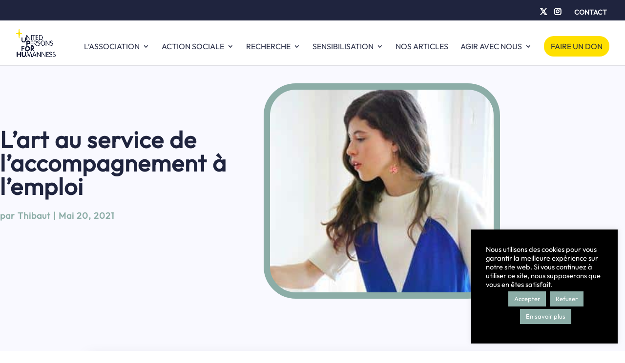

--- FILE ---
content_type: text/html; charset=utf-8
request_url: https://www.google.com/recaptcha/api2/anchor?ar=1&k=6Le7TwAgAAAAANvrkxlSHAHJk3qNe3jJEMaFuWsw&co=aHR0cHM6Ly91cGZvcmh1Lm9yZzo0NDM.&hl=en&v=PoyoqOPhxBO7pBk68S4YbpHZ&size=invisible&anchor-ms=20000&execute-ms=30000&cb=p628cf80zzh5
body_size: 48660
content:
<!DOCTYPE HTML><html dir="ltr" lang="en"><head><meta http-equiv="Content-Type" content="text/html; charset=UTF-8">
<meta http-equiv="X-UA-Compatible" content="IE=edge">
<title>reCAPTCHA</title>
<style type="text/css">
/* cyrillic-ext */
@font-face {
  font-family: 'Roboto';
  font-style: normal;
  font-weight: 400;
  font-stretch: 100%;
  src: url(//fonts.gstatic.com/s/roboto/v48/KFO7CnqEu92Fr1ME7kSn66aGLdTylUAMa3GUBHMdazTgWw.woff2) format('woff2');
  unicode-range: U+0460-052F, U+1C80-1C8A, U+20B4, U+2DE0-2DFF, U+A640-A69F, U+FE2E-FE2F;
}
/* cyrillic */
@font-face {
  font-family: 'Roboto';
  font-style: normal;
  font-weight: 400;
  font-stretch: 100%;
  src: url(//fonts.gstatic.com/s/roboto/v48/KFO7CnqEu92Fr1ME7kSn66aGLdTylUAMa3iUBHMdazTgWw.woff2) format('woff2');
  unicode-range: U+0301, U+0400-045F, U+0490-0491, U+04B0-04B1, U+2116;
}
/* greek-ext */
@font-face {
  font-family: 'Roboto';
  font-style: normal;
  font-weight: 400;
  font-stretch: 100%;
  src: url(//fonts.gstatic.com/s/roboto/v48/KFO7CnqEu92Fr1ME7kSn66aGLdTylUAMa3CUBHMdazTgWw.woff2) format('woff2');
  unicode-range: U+1F00-1FFF;
}
/* greek */
@font-face {
  font-family: 'Roboto';
  font-style: normal;
  font-weight: 400;
  font-stretch: 100%;
  src: url(//fonts.gstatic.com/s/roboto/v48/KFO7CnqEu92Fr1ME7kSn66aGLdTylUAMa3-UBHMdazTgWw.woff2) format('woff2');
  unicode-range: U+0370-0377, U+037A-037F, U+0384-038A, U+038C, U+038E-03A1, U+03A3-03FF;
}
/* math */
@font-face {
  font-family: 'Roboto';
  font-style: normal;
  font-weight: 400;
  font-stretch: 100%;
  src: url(//fonts.gstatic.com/s/roboto/v48/KFO7CnqEu92Fr1ME7kSn66aGLdTylUAMawCUBHMdazTgWw.woff2) format('woff2');
  unicode-range: U+0302-0303, U+0305, U+0307-0308, U+0310, U+0312, U+0315, U+031A, U+0326-0327, U+032C, U+032F-0330, U+0332-0333, U+0338, U+033A, U+0346, U+034D, U+0391-03A1, U+03A3-03A9, U+03B1-03C9, U+03D1, U+03D5-03D6, U+03F0-03F1, U+03F4-03F5, U+2016-2017, U+2034-2038, U+203C, U+2040, U+2043, U+2047, U+2050, U+2057, U+205F, U+2070-2071, U+2074-208E, U+2090-209C, U+20D0-20DC, U+20E1, U+20E5-20EF, U+2100-2112, U+2114-2115, U+2117-2121, U+2123-214F, U+2190, U+2192, U+2194-21AE, U+21B0-21E5, U+21F1-21F2, U+21F4-2211, U+2213-2214, U+2216-22FF, U+2308-230B, U+2310, U+2319, U+231C-2321, U+2336-237A, U+237C, U+2395, U+239B-23B7, U+23D0, U+23DC-23E1, U+2474-2475, U+25AF, U+25B3, U+25B7, U+25BD, U+25C1, U+25CA, U+25CC, U+25FB, U+266D-266F, U+27C0-27FF, U+2900-2AFF, U+2B0E-2B11, U+2B30-2B4C, U+2BFE, U+3030, U+FF5B, U+FF5D, U+1D400-1D7FF, U+1EE00-1EEFF;
}
/* symbols */
@font-face {
  font-family: 'Roboto';
  font-style: normal;
  font-weight: 400;
  font-stretch: 100%;
  src: url(//fonts.gstatic.com/s/roboto/v48/KFO7CnqEu92Fr1ME7kSn66aGLdTylUAMaxKUBHMdazTgWw.woff2) format('woff2');
  unicode-range: U+0001-000C, U+000E-001F, U+007F-009F, U+20DD-20E0, U+20E2-20E4, U+2150-218F, U+2190, U+2192, U+2194-2199, U+21AF, U+21E6-21F0, U+21F3, U+2218-2219, U+2299, U+22C4-22C6, U+2300-243F, U+2440-244A, U+2460-24FF, U+25A0-27BF, U+2800-28FF, U+2921-2922, U+2981, U+29BF, U+29EB, U+2B00-2BFF, U+4DC0-4DFF, U+FFF9-FFFB, U+10140-1018E, U+10190-1019C, U+101A0, U+101D0-101FD, U+102E0-102FB, U+10E60-10E7E, U+1D2C0-1D2D3, U+1D2E0-1D37F, U+1F000-1F0FF, U+1F100-1F1AD, U+1F1E6-1F1FF, U+1F30D-1F30F, U+1F315, U+1F31C, U+1F31E, U+1F320-1F32C, U+1F336, U+1F378, U+1F37D, U+1F382, U+1F393-1F39F, U+1F3A7-1F3A8, U+1F3AC-1F3AF, U+1F3C2, U+1F3C4-1F3C6, U+1F3CA-1F3CE, U+1F3D4-1F3E0, U+1F3ED, U+1F3F1-1F3F3, U+1F3F5-1F3F7, U+1F408, U+1F415, U+1F41F, U+1F426, U+1F43F, U+1F441-1F442, U+1F444, U+1F446-1F449, U+1F44C-1F44E, U+1F453, U+1F46A, U+1F47D, U+1F4A3, U+1F4B0, U+1F4B3, U+1F4B9, U+1F4BB, U+1F4BF, U+1F4C8-1F4CB, U+1F4D6, U+1F4DA, U+1F4DF, U+1F4E3-1F4E6, U+1F4EA-1F4ED, U+1F4F7, U+1F4F9-1F4FB, U+1F4FD-1F4FE, U+1F503, U+1F507-1F50B, U+1F50D, U+1F512-1F513, U+1F53E-1F54A, U+1F54F-1F5FA, U+1F610, U+1F650-1F67F, U+1F687, U+1F68D, U+1F691, U+1F694, U+1F698, U+1F6AD, U+1F6B2, U+1F6B9-1F6BA, U+1F6BC, U+1F6C6-1F6CF, U+1F6D3-1F6D7, U+1F6E0-1F6EA, U+1F6F0-1F6F3, U+1F6F7-1F6FC, U+1F700-1F7FF, U+1F800-1F80B, U+1F810-1F847, U+1F850-1F859, U+1F860-1F887, U+1F890-1F8AD, U+1F8B0-1F8BB, U+1F8C0-1F8C1, U+1F900-1F90B, U+1F93B, U+1F946, U+1F984, U+1F996, U+1F9E9, U+1FA00-1FA6F, U+1FA70-1FA7C, U+1FA80-1FA89, U+1FA8F-1FAC6, U+1FACE-1FADC, U+1FADF-1FAE9, U+1FAF0-1FAF8, U+1FB00-1FBFF;
}
/* vietnamese */
@font-face {
  font-family: 'Roboto';
  font-style: normal;
  font-weight: 400;
  font-stretch: 100%;
  src: url(//fonts.gstatic.com/s/roboto/v48/KFO7CnqEu92Fr1ME7kSn66aGLdTylUAMa3OUBHMdazTgWw.woff2) format('woff2');
  unicode-range: U+0102-0103, U+0110-0111, U+0128-0129, U+0168-0169, U+01A0-01A1, U+01AF-01B0, U+0300-0301, U+0303-0304, U+0308-0309, U+0323, U+0329, U+1EA0-1EF9, U+20AB;
}
/* latin-ext */
@font-face {
  font-family: 'Roboto';
  font-style: normal;
  font-weight: 400;
  font-stretch: 100%;
  src: url(//fonts.gstatic.com/s/roboto/v48/KFO7CnqEu92Fr1ME7kSn66aGLdTylUAMa3KUBHMdazTgWw.woff2) format('woff2');
  unicode-range: U+0100-02BA, U+02BD-02C5, U+02C7-02CC, U+02CE-02D7, U+02DD-02FF, U+0304, U+0308, U+0329, U+1D00-1DBF, U+1E00-1E9F, U+1EF2-1EFF, U+2020, U+20A0-20AB, U+20AD-20C0, U+2113, U+2C60-2C7F, U+A720-A7FF;
}
/* latin */
@font-face {
  font-family: 'Roboto';
  font-style: normal;
  font-weight: 400;
  font-stretch: 100%;
  src: url(//fonts.gstatic.com/s/roboto/v48/KFO7CnqEu92Fr1ME7kSn66aGLdTylUAMa3yUBHMdazQ.woff2) format('woff2');
  unicode-range: U+0000-00FF, U+0131, U+0152-0153, U+02BB-02BC, U+02C6, U+02DA, U+02DC, U+0304, U+0308, U+0329, U+2000-206F, U+20AC, U+2122, U+2191, U+2193, U+2212, U+2215, U+FEFF, U+FFFD;
}
/* cyrillic-ext */
@font-face {
  font-family: 'Roboto';
  font-style: normal;
  font-weight: 500;
  font-stretch: 100%;
  src: url(//fonts.gstatic.com/s/roboto/v48/KFO7CnqEu92Fr1ME7kSn66aGLdTylUAMa3GUBHMdazTgWw.woff2) format('woff2');
  unicode-range: U+0460-052F, U+1C80-1C8A, U+20B4, U+2DE0-2DFF, U+A640-A69F, U+FE2E-FE2F;
}
/* cyrillic */
@font-face {
  font-family: 'Roboto';
  font-style: normal;
  font-weight: 500;
  font-stretch: 100%;
  src: url(//fonts.gstatic.com/s/roboto/v48/KFO7CnqEu92Fr1ME7kSn66aGLdTylUAMa3iUBHMdazTgWw.woff2) format('woff2');
  unicode-range: U+0301, U+0400-045F, U+0490-0491, U+04B0-04B1, U+2116;
}
/* greek-ext */
@font-face {
  font-family: 'Roboto';
  font-style: normal;
  font-weight: 500;
  font-stretch: 100%;
  src: url(//fonts.gstatic.com/s/roboto/v48/KFO7CnqEu92Fr1ME7kSn66aGLdTylUAMa3CUBHMdazTgWw.woff2) format('woff2');
  unicode-range: U+1F00-1FFF;
}
/* greek */
@font-face {
  font-family: 'Roboto';
  font-style: normal;
  font-weight: 500;
  font-stretch: 100%;
  src: url(//fonts.gstatic.com/s/roboto/v48/KFO7CnqEu92Fr1ME7kSn66aGLdTylUAMa3-UBHMdazTgWw.woff2) format('woff2');
  unicode-range: U+0370-0377, U+037A-037F, U+0384-038A, U+038C, U+038E-03A1, U+03A3-03FF;
}
/* math */
@font-face {
  font-family: 'Roboto';
  font-style: normal;
  font-weight: 500;
  font-stretch: 100%;
  src: url(//fonts.gstatic.com/s/roboto/v48/KFO7CnqEu92Fr1ME7kSn66aGLdTylUAMawCUBHMdazTgWw.woff2) format('woff2');
  unicode-range: U+0302-0303, U+0305, U+0307-0308, U+0310, U+0312, U+0315, U+031A, U+0326-0327, U+032C, U+032F-0330, U+0332-0333, U+0338, U+033A, U+0346, U+034D, U+0391-03A1, U+03A3-03A9, U+03B1-03C9, U+03D1, U+03D5-03D6, U+03F0-03F1, U+03F4-03F5, U+2016-2017, U+2034-2038, U+203C, U+2040, U+2043, U+2047, U+2050, U+2057, U+205F, U+2070-2071, U+2074-208E, U+2090-209C, U+20D0-20DC, U+20E1, U+20E5-20EF, U+2100-2112, U+2114-2115, U+2117-2121, U+2123-214F, U+2190, U+2192, U+2194-21AE, U+21B0-21E5, U+21F1-21F2, U+21F4-2211, U+2213-2214, U+2216-22FF, U+2308-230B, U+2310, U+2319, U+231C-2321, U+2336-237A, U+237C, U+2395, U+239B-23B7, U+23D0, U+23DC-23E1, U+2474-2475, U+25AF, U+25B3, U+25B7, U+25BD, U+25C1, U+25CA, U+25CC, U+25FB, U+266D-266F, U+27C0-27FF, U+2900-2AFF, U+2B0E-2B11, U+2B30-2B4C, U+2BFE, U+3030, U+FF5B, U+FF5D, U+1D400-1D7FF, U+1EE00-1EEFF;
}
/* symbols */
@font-face {
  font-family: 'Roboto';
  font-style: normal;
  font-weight: 500;
  font-stretch: 100%;
  src: url(//fonts.gstatic.com/s/roboto/v48/KFO7CnqEu92Fr1ME7kSn66aGLdTylUAMaxKUBHMdazTgWw.woff2) format('woff2');
  unicode-range: U+0001-000C, U+000E-001F, U+007F-009F, U+20DD-20E0, U+20E2-20E4, U+2150-218F, U+2190, U+2192, U+2194-2199, U+21AF, U+21E6-21F0, U+21F3, U+2218-2219, U+2299, U+22C4-22C6, U+2300-243F, U+2440-244A, U+2460-24FF, U+25A0-27BF, U+2800-28FF, U+2921-2922, U+2981, U+29BF, U+29EB, U+2B00-2BFF, U+4DC0-4DFF, U+FFF9-FFFB, U+10140-1018E, U+10190-1019C, U+101A0, U+101D0-101FD, U+102E0-102FB, U+10E60-10E7E, U+1D2C0-1D2D3, U+1D2E0-1D37F, U+1F000-1F0FF, U+1F100-1F1AD, U+1F1E6-1F1FF, U+1F30D-1F30F, U+1F315, U+1F31C, U+1F31E, U+1F320-1F32C, U+1F336, U+1F378, U+1F37D, U+1F382, U+1F393-1F39F, U+1F3A7-1F3A8, U+1F3AC-1F3AF, U+1F3C2, U+1F3C4-1F3C6, U+1F3CA-1F3CE, U+1F3D4-1F3E0, U+1F3ED, U+1F3F1-1F3F3, U+1F3F5-1F3F7, U+1F408, U+1F415, U+1F41F, U+1F426, U+1F43F, U+1F441-1F442, U+1F444, U+1F446-1F449, U+1F44C-1F44E, U+1F453, U+1F46A, U+1F47D, U+1F4A3, U+1F4B0, U+1F4B3, U+1F4B9, U+1F4BB, U+1F4BF, U+1F4C8-1F4CB, U+1F4D6, U+1F4DA, U+1F4DF, U+1F4E3-1F4E6, U+1F4EA-1F4ED, U+1F4F7, U+1F4F9-1F4FB, U+1F4FD-1F4FE, U+1F503, U+1F507-1F50B, U+1F50D, U+1F512-1F513, U+1F53E-1F54A, U+1F54F-1F5FA, U+1F610, U+1F650-1F67F, U+1F687, U+1F68D, U+1F691, U+1F694, U+1F698, U+1F6AD, U+1F6B2, U+1F6B9-1F6BA, U+1F6BC, U+1F6C6-1F6CF, U+1F6D3-1F6D7, U+1F6E0-1F6EA, U+1F6F0-1F6F3, U+1F6F7-1F6FC, U+1F700-1F7FF, U+1F800-1F80B, U+1F810-1F847, U+1F850-1F859, U+1F860-1F887, U+1F890-1F8AD, U+1F8B0-1F8BB, U+1F8C0-1F8C1, U+1F900-1F90B, U+1F93B, U+1F946, U+1F984, U+1F996, U+1F9E9, U+1FA00-1FA6F, U+1FA70-1FA7C, U+1FA80-1FA89, U+1FA8F-1FAC6, U+1FACE-1FADC, U+1FADF-1FAE9, U+1FAF0-1FAF8, U+1FB00-1FBFF;
}
/* vietnamese */
@font-face {
  font-family: 'Roboto';
  font-style: normal;
  font-weight: 500;
  font-stretch: 100%;
  src: url(//fonts.gstatic.com/s/roboto/v48/KFO7CnqEu92Fr1ME7kSn66aGLdTylUAMa3OUBHMdazTgWw.woff2) format('woff2');
  unicode-range: U+0102-0103, U+0110-0111, U+0128-0129, U+0168-0169, U+01A0-01A1, U+01AF-01B0, U+0300-0301, U+0303-0304, U+0308-0309, U+0323, U+0329, U+1EA0-1EF9, U+20AB;
}
/* latin-ext */
@font-face {
  font-family: 'Roboto';
  font-style: normal;
  font-weight: 500;
  font-stretch: 100%;
  src: url(//fonts.gstatic.com/s/roboto/v48/KFO7CnqEu92Fr1ME7kSn66aGLdTylUAMa3KUBHMdazTgWw.woff2) format('woff2');
  unicode-range: U+0100-02BA, U+02BD-02C5, U+02C7-02CC, U+02CE-02D7, U+02DD-02FF, U+0304, U+0308, U+0329, U+1D00-1DBF, U+1E00-1E9F, U+1EF2-1EFF, U+2020, U+20A0-20AB, U+20AD-20C0, U+2113, U+2C60-2C7F, U+A720-A7FF;
}
/* latin */
@font-face {
  font-family: 'Roboto';
  font-style: normal;
  font-weight: 500;
  font-stretch: 100%;
  src: url(//fonts.gstatic.com/s/roboto/v48/KFO7CnqEu92Fr1ME7kSn66aGLdTylUAMa3yUBHMdazQ.woff2) format('woff2');
  unicode-range: U+0000-00FF, U+0131, U+0152-0153, U+02BB-02BC, U+02C6, U+02DA, U+02DC, U+0304, U+0308, U+0329, U+2000-206F, U+20AC, U+2122, U+2191, U+2193, U+2212, U+2215, U+FEFF, U+FFFD;
}
/* cyrillic-ext */
@font-face {
  font-family: 'Roboto';
  font-style: normal;
  font-weight: 900;
  font-stretch: 100%;
  src: url(//fonts.gstatic.com/s/roboto/v48/KFO7CnqEu92Fr1ME7kSn66aGLdTylUAMa3GUBHMdazTgWw.woff2) format('woff2');
  unicode-range: U+0460-052F, U+1C80-1C8A, U+20B4, U+2DE0-2DFF, U+A640-A69F, U+FE2E-FE2F;
}
/* cyrillic */
@font-face {
  font-family: 'Roboto';
  font-style: normal;
  font-weight: 900;
  font-stretch: 100%;
  src: url(//fonts.gstatic.com/s/roboto/v48/KFO7CnqEu92Fr1ME7kSn66aGLdTylUAMa3iUBHMdazTgWw.woff2) format('woff2');
  unicode-range: U+0301, U+0400-045F, U+0490-0491, U+04B0-04B1, U+2116;
}
/* greek-ext */
@font-face {
  font-family: 'Roboto';
  font-style: normal;
  font-weight: 900;
  font-stretch: 100%;
  src: url(//fonts.gstatic.com/s/roboto/v48/KFO7CnqEu92Fr1ME7kSn66aGLdTylUAMa3CUBHMdazTgWw.woff2) format('woff2');
  unicode-range: U+1F00-1FFF;
}
/* greek */
@font-face {
  font-family: 'Roboto';
  font-style: normal;
  font-weight: 900;
  font-stretch: 100%;
  src: url(//fonts.gstatic.com/s/roboto/v48/KFO7CnqEu92Fr1ME7kSn66aGLdTylUAMa3-UBHMdazTgWw.woff2) format('woff2');
  unicode-range: U+0370-0377, U+037A-037F, U+0384-038A, U+038C, U+038E-03A1, U+03A3-03FF;
}
/* math */
@font-face {
  font-family: 'Roboto';
  font-style: normal;
  font-weight: 900;
  font-stretch: 100%;
  src: url(//fonts.gstatic.com/s/roboto/v48/KFO7CnqEu92Fr1ME7kSn66aGLdTylUAMawCUBHMdazTgWw.woff2) format('woff2');
  unicode-range: U+0302-0303, U+0305, U+0307-0308, U+0310, U+0312, U+0315, U+031A, U+0326-0327, U+032C, U+032F-0330, U+0332-0333, U+0338, U+033A, U+0346, U+034D, U+0391-03A1, U+03A3-03A9, U+03B1-03C9, U+03D1, U+03D5-03D6, U+03F0-03F1, U+03F4-03F5, U+2016-2017, U+2034-2038, U+203C, U+2040, U+2043, U+2047, U+2050, U+2057, U+205F, U+2070-2071, U+2074-208E, U+2090-209C, U+20D0-20DC, U+20E1, U+20E5-20EF, U+2100-2112, U+2114-2115, U+2117-2121, U+2123-214F, U+2190, U+2192, U+2194-21AE, U+21B0-21E5, U+21F1-21F2, U+21F4-2211, U+2213-2214, U+2216-22FF, U+2308-230B, U+2310, U+2319, U+231C-2321, U+2336-237A, U+237C, U+2395, U+239B-23B7, U+23D0, U+23DC-23E1, U+2474-2475, U+25AF, U+25B3, U+25B7, U+25BD, U+25C1, U+25CA, U+25CC, U+25FB, U+266D-266F, U+27C0-27FF, U+2900-2AFF, U+2B0E-2B11, U+2B30-2B4C, U+2BFE, U+3030, U+FF5B, U+FF5D, U+1D400-1D7FF, U+1EE00-1EEFF;
}
/* symbols */
@font-face {
  font-family: 'Roboto';
  font-style: normal;
  font-weight: 900;
  font-stretch: 100%;
  src: url(//fonts.gstatic.com/s/roboto/v48/KFO7CnqEu92Fr1ME7kSn66aGLdTylUAMaxKUBHMdazTgWw.woff2) format('woff2');
  unicode-range: U+0001-000C, U+000E-001F, U+007F-009F, U+20DD-20E0, U+20E2-20E4, U+2150-218F, U+2190, U+2192, U+2194-2199, U+21AF, U+21E6-21F0, U+21F3, U+2218-2219, U+2299, U+22C4-22C6, U+2300-243F, U+2440-244A, U+2460-24FF, U+25A0-27BF, U+2800-28FF, U+2921-2922, U+2981, U+29BF, U+29EB, U+2B00-2BFF, U+4DC0-4DFF, U+FFF9-FFFB, U+10140-1018E, U+10190-1019C, U+101A0, U+101D0-101FD, U+102E0-102FB, U+10E60-10E7E, U+1D2C0-1D2D3, U+1D2E0-1D37F, U+1F000-1F0FF, U+1F100-1F1AD, U+1F1E6-1F1FF, U+1F30D-1F30F, U+1F315, U+1F31C, U+1F31E, U+1F320-1F32C, U+1F336, U+1F378, U+1F37D, U+1F382, U+1F393-1F39F, U+1F3A7-1F3A8, U+1F3AC-1F3AF, U+1F3C2, U+1F3C4-1F3C6, U+1F3CA-1F3CE, U+1F3D4-1F3E0, U+1F3ED, U+1F3F1-1F3F3, U+1F3F5-1F3F7, U+1F408, U+1F415, U+1F41F, U+1F426, U+1F43F, U+1F441-1F442, U+1F444, U+1F446-1F449, U+1F44C-1F44E, U+1F453, U+1F46A, U+1F47D, U+1F4A3, U+1F4B0, U+1F4B3, U+1F4B9, U+1F4BB, U+1F4BF, U+1F4C8-1F4CB, U+1F4D6, U+1F4DA, U+1F4DF, U+1F4E3-1F4E6, U+1F4EA-1F4ED, U+1F4F7, U+1F4F9-1F4FB, U+1F4FD-1F4FE, U+1F503, U+1F507-1F50B, U+1F50D, U+1F512-1F513, U+1F53E-1F54A, U+1F54F-1F5FA, U+1F610, U+1F650-1F67F, U+1F687, U+1F68D, U+1F691, U+1F694, U+1F698, U+1F6AD, U+1F6B2, U+1F6B9-1F6BA, U+1F6BC, U+1F6C6-1F6CF, U+1F6D3-1F6D7, U+1F6E0-1F6EA, U+1F6F0-1F6F3, U+1F6F7-1F6FC, U+1F700-1F7FF, U+1F800-1F80B, U+1F810-1F847, U+1F850-1F859, U+1F860-1F887, U+1F890-1F8AD, U+1F8B0-1F8BB, U+1F8C0-1F8C1, U+1F900-1F90B, U+1F93B, U+1F946, U+1F984, U+1F996, U+1F9E9, U+1FA00-1FA6F, U+1FA70-1FA7C, U+1FA80-1FA89, U+1FA8F-1FAC6, U+1FACE-1FADC, U+1FADF-1FAE9, U+1FAF0-1FAF8, U+1FB00-1FBFF;
}
/* vietnamese */
@font-face {
  font-family: 'Roboto';
  font-style: normal;
  font-weight: 900;
  font-stretch: 100%;
  src: url(//fonts.gstatic.com/s/roboto/v48/KFO7CnqEu92Fr1ME7kSn66aGLdTylUAMa3OUBHMdazTgWw.woff2) format('woff2');
  unicode-range: U+0102-0103, U+0110-0111, U+0128-0129, U+0168-0169, U+01A0-01A1, U+01AF-01B0, U+0300-0301, U+0303-0304, U+0308-0309, U+0323, U+0329, U+1EA0-1EF9, U+20AB;
}
/* latin-ext */
@font-face {
  font-family: 'Roboto';
  font-style: normal;
  font-weight: 900;
  font-stretch: 100%;
  src: url(//fonts.gstatic.com/s/roboto/v48/KFO7CnqEu92Fr1ME7kSn66aGLdTylUAMa3KUBHMdazTgWw.woff2) format('woff2');
  unicode-range: U+0100-02BA, U+02BD-02C5, U+02C7-02CC, U+02CE-02D7, U+02DD-02FF, U+0304, U+0308, U+0329, U+1D00-1DBF, U+1E00-1E9F, U+1EF2-1EFF, U+2020, U+20A0-20AB, U+20AD-20C0, U+2113, U+2C60-2C7F, U+A720-A7FF;
}
/* latin */
@font-face {
  font-family: 'Roboto';
  font-style: normal;
  font-weight: 900;
  font-stretch: 100%;
  src: url(//fonts.gstatic.com/s/roboto/v48/KFO7CnqEu92Fr1ME7kSn66aGLdTylUAMa3yUBHMdazQ.woff2) format('woff2');
  unicode-range: U+0000-00FF, U+0131, U+0152-0153, U+02BB-02BC, U+02C6, U+02DA, U+02DC, U+0304, U+0308, U+0329, U+2000-206F, U+20AC, U+2122, U+2191, U+2193, U+2212, U+2215, U+FEFF, U+FFFD;
}

</style>
<link rel="stylesheet" type="text/css" href="https://www.gstatic.com/recaptcha/releases/PoyoqOPhxBO7pBk68S4YbpHZ/styles__ltr.css">
<script nonce="QeiKcjJqoPVxd4Guu8jWEQ" type="text/javascript">window['__recaptcha_api'] = 'https://www.google.com/recaptcha/api2/';</script>
<script type="text/javascript" src="https://www.gstatic.com/recaptcha/releases/PoyoqOPhxBO7pBk68S4YbpHZ/recaptcha__en.js" nonce="QeiKcjJqoPVxd4Guu8jWEQ">
      
    </script></head>
<body><div id="rc-anchor-alert" class="rc-anchor-alert"></div>
<input type="hidden" id="recaptcha-token" value="[base64]">
<script type="text/javascript" nonce="QeiKcjJqoPVxd4Guu8jWEQ">
      recaptcha.anchor.Main.init("[\x22ainput\x22,[\x22bgdata\x22,\x22\x22,\[base64]/[base64]/[base64]/bmV3IHJbeF0oY1swXSk6RT09Mj9uZXcgclt4XShjWzBdLGNbMV0pOkU9PTM/bmV3IHJbeF0oY1swXSxjWzFdLGNbMl0pOkU9PTQ/[base64]/[base64]/[base64]/[base64]/[base64]/[base64]/[base64]/[base64]\x22,\[base64]\\u003d\x22,\x22w7nCkVTClEbDlsOSw7cMY8K3VMKEEm3CkSsRw5HCm8OYwoRjw6vDt8K6woDDvnAQNcOAwpjCr8Kow51ZYcO4U3vCmMO+IwHDhcKWf8KIWUdwfm1Aw540Y3pUQcOzfsK/w7XClMKVw5YtX8KLQcKaAyJfGsKcw4zDuVbDkUHCvkzChGpgK8KaZsOew6djw40pwr5BICnCk8KaaQfDpsK6asKuw7B1w7htPsK0w4HCvsOYwrbDigHDhMKcw5LCscKFcn/[base64]/[base64]/CksKrwqljw4MbwpNAw4zDhEPCiWDDiV7DrcKZw5XDozB1wqJDd8KzGsKSBcO6wqbCicK5ecKcwpVrO1BAOcKzDsOMw6wLwpxBY8K1wrUFbCVTw5BrVsKUwp0uw5XDmHt/[base64]/DjMKSFAQow4E/fcOLwowiVcOmRntKdsOcBsO3ZcOIwrnCrGzCsGYoKsO3HQjCq8Kbwq7Dl11QwoJLKMOUFsOtw5rDqT9cw4HDuEBFw7TCuMKxwq3DrMO5woXCtWTDvB5xw6nCvyTCkcKoHGIxw5nDnsKlMXfCksKDw4cgKW/DiEHCk8KswofChBcEwoPCkD3ClMOhw7Uvw4Avw4fDpiU2BsKJw53DuV0JSsOsasKpAj7DpsKSTG3CucKrwrADwrE4CynCmsONwoYJcsOKwr0Pa8Oxe8OgY8OeAwpkw70wwrNgw7/DqkvDuQvCjMOew4XCoMOmZcKGw6jCjiHDocOwacOxamMeOQAcEcKxwo3CvjICw4/DmAvCjDHCri5dwp7DrcK8w4dgAkU6w6rCsV3DgsKTLGkYw5Bpf8K0w7guw7JXw6LDthLDpkB2w5onwp4Xw6DCnMOAwrPDp8Odw6wjD8ORw7fClwrCmcOtWwfDpmrDqsOYQjPCi8KDOVvChsOyw44sThJFwqTDqGJodsOLUcKBw5rCvzzDisKgUcOGw4zDlQl1Wg/DhgLCu8OYwo1ww7vCr8KxwqzCrArDhMKHwofCkhwLw77Csg/[base64]/CssK3wq92wppdHAzDp0hLw4PCj8KjIsKPwqnCs8KHwrciEMOuJsKIwpBCw70BXTE5YjzDtMO+w7vDlivCrUjDmmTDnkgidmI2QinCiMKPamgnw63CjcKGwrZXNMOBwpR7cDvCikkkw7/CjsOvw5XDhm8tSD3CrE9XwpkDEcOCwrfCsAfDu8O6w5Qowr45w4pvw78gwrvDkMOsw5PCmMOuFcKCw7JJw6TCmC4sYMOVOMKjw4TDusKtw5bDlMKjdsK5w5vChRFgwpZNwrVJVj/DvXjDmjNfVBggw653IsOXPcKIw7dgMcKjGsO9XykCw53CvsKDw7TDrkPDjgDDvEhzw5ZSwoZ1wqjCpzpawrbCvCkdLMK3wppgwrrChcKTw6YywqQfD8KHdnHDqTB8LsKCAR0qwq7CsMOJW8O+CXshw7FQTsKCCsKzw45Tw5LCg8O0dno/w4c2woPCoibCpMOWXcOPIBTDm8OQwoVWw4g8w6HDunXDqHJYw6AXEBjDmRgkPsOOw63Dn2sew73DjsKDQVg1w4rCs8Ojw7bDi8OFUyxZwp8Wwp/CsD0lbA7DnRrCmcOvwqnCrigICMKrPMOmwqnDpl7CslnCh8KsGVYAwqxtFHfDpcOqVMO8wq/[base64]/w4NIw7LCm8OSWy3DpzLCnMOEaWd6wr9FdVrCtsK7cMKCw413wohmw6nDs8OAw6ZWwpTDuMObw4fCvxB+YxTDnsKfwo/[base64]/CucOhwpnCnGl8w6TCl8KsPxrDrMOhw7JMIcK8FhUUMsKhf8O3w4DDrmEuPcOQS8O4w5jCggDCvcOKYMOjLx/CicKKfMKYw5A1AiAURcKsPsOVw5rCusK3wotBXcKHXMOaw65nw5rDp8KlQ2nDhyhlwqorJy96wrvDoH3CqcOpUgFYw5QMPG7DqcOIwqXCvcONwqLCvsKzwo7Cq3Uaw6PCjC7CpMK0wqFFYx/Dr8KZwr/[base64]/VcKJPAfCmTd0ZMK9UCTCh8ORLw7Dt8KYw7vCisOXScOWwoLClGbCpMOzw4HCiBfDl1TCjcOCF8Kxw78TcxNawrIaIws6w6fDgsKKw5bDs8OdwofDrsKFwqAOPsO5w4vCgsO0w7w8aw/Dn38QKmY5woUUw79dwonCkU/DpGs3OyLDo8O/fXnCjAHDq8KRVDXDjsKAwq/ChcKKOmFWH3pUDsKSw5VIKjLCgDh9w4TDhFt4w7gswrzDjMO9JsOdw4PDm8K7CnzCisO/[base64]/[base64]/[base64]/csKkwoUaw4fDgcOLwq3CvQFnN8KfYsO+ER7DpWjCu8OOwr/[base64]/[base64]/Cn8KZw4Z8w4New685w5xlR8O3wpFgT2jCnX8qwpfDoRLDlMKswoMKCwLCgAlgwqFowpMhI8OpTMO/wqs5w7IAw60QwqpQeWrDiAjCny3DiEVywp7Du8KvUMKHw6XDnMKXwp7Du8KUwozCtsOsw7/DqcOdNmxRKFdewqTCnDpkacKZNsO+ccOBwpc3w7vDqww5w7I8wqV5w4pNbGgxw44fUHEUI8KbPcKmJ2stw5HDnMO2w63Dow8SccOuTzvCrMO/IsKYWEvCu8OYwoJPH8ODV8Kdw7MpccOzbsKyw7Q4w55FwrTDtsOQwp/CkBTDisKow4xXP8K5IcKgOcK0Q33Dn8OmEwNeU1QMw5M9w6rDqMOWwqhBw6LCvxtxw7/DocOfwozDqcOhwr7CncKLCcKCFMKtZGE8d8OmNcKBPcKPw7Uzw7B+TSd0QMKaw5YTVsOpw7jCoMOzw7oaDzLCuMOSLcOMwqrDq3vDuD4Pwo0UwoVgwrgdc8OBX8KWw7U+BEfDjWvCqVbCmsO+ERtITS0/w5PDsGVGKsKEwoJ0wqQYwp3DskDDrcOUA8KOQcKRPcKHwqMbwqo/SE4eKmR7wpwWw7AZwqM6aRfDnMKod8K5w7dcwpbCtMOlw63CsD1VwoPCjcKhBMKQwpLCv8KTW2/Cs3zDicKnwpnDksKne8OxIXvDqMKowqrDtl/Cq8KubE3Do8KRTm8Aw4MKwrHDh2DDv0LDgMKSw7dDJUzDgQzDlsKZZ8KDU8OBYcO1WgLDvyRywpJXTsOCOiAmZVVaw5fChcODNjbDo8OOw5/Cj8ORZWYqeALDosOpQMOEWCNZWWpowqLCrRJaw7bCtcOxJRQow6XDqMKrw71iwow0w6PCvhlLw7QgSyxUw4TCpsK0w4/DtzjDkD9SLcKjNsORw5PCtcOlw4NwB3tbOTEDbMKeUcOIIMKPAWDClsOVYcKWC8ODw4XDpw3DgF4ITkUyw7LDkcOHMyTCksK/[base64]/CucKewp5Hw7hxGcOdw7rCrsO8UTnCuy9QwojDuUx8wqU7SsOodsKmKxovwpkqZ8OKwpjDqcKnC8OxecKWwoV9MnfCkMK5f8OZfMOwYytzwoAbw5F8fsKkwp7CrMOgw7lMAMK8NhE/w7VIw7jCkiDCr8OBw7Idw6DDrMKtC8OhI8OQNB9bwrNlNQ7Dt8KUAERlw7nCuMKXUsOIOjTCg07CrSARYMO1V8K8cMK9LMKOUsKXJ8Klw7HCjBvDp13DmMKuPm/Ci2LClsK8UsKOwpvDrcO4w65Bw7LCpDw5H2rDqsKaw5nDgATDicKSwo05AMOWCMKpZsOdw7l3w6/Do0fDmQPCtlzDgyXDuUjDs8ObwpYpw5nCosODwrhpwoVKwqYqwqEFw6HDlsK/[base64]/CuQ/Cr1ITACXDqcK3W8OiwoHDgsKLw7HCpsKGw7vCoQ9XwrFbAcKtF8ORw5nChXktwqItacKtJ8OYw7LDq8O6wpt7F8KOwowJAcKWcwV4w5/CrMKnwq3DtRclb3B2a8KCwpzDpRBww5Y1asOqwolAQcKfw7fDmEJMwrxAwqdxwoB5wpfCsUDCiMK8CwvCuGHCr8OcFXfCk8KwYhbCr8OveWAxw5HCqSfDtMOTVMK8fB/CpsOWw4DDsMKGw5/[base64]/CvcKKXMKUw6/DiCFkwq9lGCw+w7fDkcOkw4TCj8KTdW7DiF3CncK5SggbMl/DrcOBEsKHDk5PYShpMnnDmsKOECYkJGxawp7DqCzDjsKDw7dTw4DCuhsiwpFMwp5SYHDDt8ODPMO1wrrCgcKFXcOid8OEKgpAFT18KBB2wrLCpErCqVYLFhHDvcOnHWHDrsKhTHbCjScMdsKNRifDrMKlwoTDgWk/[base64]/CsEbDiyLClz1Fwph5MhYmVMOiD8KkD25RZB11JMOJwozDkyvDosOBw6DDr1DCmMOpwrUqHiDCgsKLC8Kqemtxw5MjwpbCm8KHwpbClcKww7pwTcOGw7k9bMOnJ3w0Q0bCkl/ChxLDksKDwoXCi8Kxwr7Ctg9MGMOySSHDg8KDwpFVFUPDqVrDu13DlsKywqrDs8Osw6xJZEjClBvDv1sjIsO3wr7CrAHCpHzCl0FjH8OywpolKioqEMKrwoc+w43CgsOsw6dXwpbDjR84wozCuCjCmMOywq0NWBrChiLDn3bCnBPDn8O/[base64]/CgcKJwqjDp8OVYcKEw7B5wrUnwo/[base64]/DhCHCm8OHI8KsCz7DuSlGwqXDtsOSaMOSworDqcOVw7/Dv044w6bCsGY2wrhQwrZDwo3CosO2cVnDr1hWQhELaht+KMO7wp1yA8Oww55/w7PDoMKjNMOJwpNeFjogw6J+KDJWw4ctBcO1ABpswqTDncKzwq4PVcOpOcKgw5jCm8Kawq5/wqjCl8O+AcKlwq7DrGfCm3Y2DcOFAkXCvX3CtWUaQGzCmMKRwrIbw6J2TMO8aRXCmsOxw6/DmsOhB2zDr8OPwo9+wphxCHNtBMOHWwxtw6rCicO+TC4Ud2cfIcKGU8OQNF/CrwAfd8K7EMOJR3cYwr/DkMKxb8Omw4BhMGLCtX9bQ37Du8OJw47DviHDmS3Dp0PChsORJAoydsKrSD1Fw4scw7nClcK6J8KBEsKCPwZIwqnDvm8qOMOJw6nCtsKoAMKvw7zDscONf18ICcOIPMOjw7TCu1LDjcOyVDDCs8K5bnjDlcKYUm8Xw4cZwocBw4XCihHCqcKjw5l2WsOhL8O/[base64]/E8O2IQ8xw4XDnQzDhRTDjThHw4NSCsOYwpnCnj9cwqp4wqZwXMKlw54/QizDnj7CiMKhwph6dMKIw6xDw61Gw7pIw59vwpVrw6rCqMKRDnnClUV5w6kFwp7DoUPDsFl9w7h3wqt1w6gNw5rDnScFRcKOQsOXw4nCocOpw6dNw7vDoMONwq/DpGBtwp0Vw6HDsQ7CoXfDkHbClnjCg8OAw5zDs8O2R1NpwrAFwqHDr2rCrsKkwqPDjjlkI1zDj8OnXS8cBMKZRwsQwoPCuRvCusKvL1/[base64]/Cj8OkPMKgwoZfOXbCqMKywo7DkDIZYRDDmcOnVsK1wpHClRxDwr9BwozCnMOoc8OUw6vChEXCmi8Qw6DDpjZmwr/DoMKcwpjCpcKPQsO9wrzCilnCrVXCiWR7w43Cji7CsMKVBUUDXcKhw4TDswpYFjrDs8ObC8K7woHDmxvDsMOzPsORAX4XcsO5WcK6TDYzBMOwGsKNwoPCqMKGwovDryhGw6d/w4PDgsOQOsK/asKDQ8OYGMK5ScKTwqPCoGXCjDTCt1JeKMORw4rCp8Oew7nDvMKAJ8KewoTComFmMCTCgnrDthVJXsKEw5jDjnfDiyNuS8OJwrU8wq1IXybCqF0wTMKfwovCocOLw6l/[base64]/CjitYwrnDliEvw4rCoMOVwovCmUVjwrPCt1PChMKecMKswoPCk2cjwopDIHrCtcKIwoACwpluAVgmw6/[base64]/CncONw6l6w7N8VMOCTsK6wqpzw547wrHDoErDsMK4OwVEwrPDtk7CjGfChkDDrHfDtQvDosO4wqpXfsOoU2ZSPsKPTMKsMTRcPCXCjC/Ds8Ovw5rCvCRlwrIqQkg9w4Y1wq9UwrrCj2DCiURew5IOXkzCkMKXw5/[base64]/DtlrCqShYXcO+B8Kfw4TDshDDqsOEwozCisOPw5g4WQPDhcOfGGl5S8Kpw65Lw6MZwq/Cpl5NwrsnworCnAsrY3wQHSHDncOHV8KAVx0lw4RuScOrwoY3T8Kxwposw6HDlUQvQcKBN0t2JMKcdEHCo0vCtMO/QDfDjCkEwrBfcjETw6vDmwrClHAECFIsw6rDiSlkwqB7wqldw5t7Z8Kew4jDrHbDnMOrw53DocOFw7VmGcOpwpwGw74swoEgOcO0I8Oww4TDt8Kyw6/[base64]/wpzCjwjCr2dtPkjCrsKTUXDDpzBZS2PDj3YkwqoWLcKDXVDCuCFlwroxwonCuwbDgcK7w7Z/[base64]/Ck8Kdw4cpw40uSDTDgExVw6/CjH8mwpNrwprCtR/Dv8KZYB4hwpULwqordcKQw5NDw7bDlsKVCzcSQVtGZAIBKxDDhsObAV1Dw5bDrcO/w5jDl8Kow7x0w6PCp8OFw7bDnsOVLnx0w59LLsOKw43DuA/DpsOSw4AVwqpHI8O/IcKWN23DjsKvwrPDoFQpTXggw6UYacK1w6DChMO/fUFVw6NiAsOsXWvDoMKQwppAEsOHIFnDgMK4X8KFJnk6SsKuPS8BHS87wonDt8O8K8OOw5R4PAbCukvCscKVazA8wq05U8O6ChfDh8KGTl5rwozDhcOPMEotLcKlw5gLLDN4WsKOSmPDugnDtC0hQHjDunoqw4pQw7wyLjomY3nDtMO8woNpYMOHDCRBcMO/QGJdwqkywpnDkzZAW23DiADDgsKGHMKZwrnCrlo0acOawqJvc8KBMyXDm3gZIEMgH3XCjcOtw5rDv8K3wrTDpcOGWsKfVE09w7rCu01nwo4sY8KJeG/CocK1wovCicO+w6XDrsOSDsKoAcO7w6jCpC7CvMK0w55+REhAwq7DgMOucsO3NMK2BsK/w7IRLF0QRwsfVW7DmVLDgEXCn8OYwpTClWjDgsKJScKKYsKuOTgYwpE3JFQjwqwpwrDCgcOWwqJvV3DDksOLwrXCjG/Dh8OrwoxPR8Oiwqt3HsOeRTTCv09qwqBnVGDCqDnCiy7CtcO2PcKjL3LDvsOLw6zDngx2w7rCicO+wr7CksOiRcKDLFJdOcKOw4pGVhzClVrCm1zDnMOrJ3Y8wptmfgdBc8KfwozDtMOYb1bDlQJxSC4uZGbDh3BYKzbDmn3DmjdzOm/CrcOkwo/DlMKewrXCpjY0w67Cj8OHwpEKNsKpX8K4w7dGwpclwpbCtcONwr5iXFZGFcKGTTMRw6B/[base64]/[base64]/w4kTwqk1RsKxCcO7wqbDoMKdwqlQBWXDsgLCpi8QBlQVw48DwrnCnMKaw71vRsOSw4vCgjXCpi/DhHnDgsK0w5F4wo3CmcOYQcOxNMKMwqwYw70YNgbCs8Ocw6TCr8OWNyDDusO7w6vDkDZIwrJfwql/w5RVKStSw6vDucOSZiZRwpxwVwcDP8KjVMKowqE4RTDDpcOiRSfDoUgfcMKgZjbDjMOTJcK/[base64]/acO+w7d2BMKCwrdfB8KUKcKJw7J+MMKXGcONwp3Dg3U0w4RBwoAMwpkDB8OPw6VIw6ISw49swpHCiMOhwqlwFHfDu8Kxw4U0SMKmw7U6wqo+w5fCuWrCnmpqwoLDkcObw6Fqw68BD8ODQsKkw4/[base64]/Csh9Zwq/[base64]/w47CnMORwpvCrMOvd8Kpw5HCiUgoGMO/w6p8wpLCkMKRHx3Cu8ONw57CmylAw4vChFJKwq0QC8KCw44BKsOAZsKUAcOOCMKRw4HDkSPCvMK0VDEBYXvDisOpEcK8HEATezI0w5ZcwohnWcODw6EYNBNfLsKPcsKJw6LCuXbClMOvw6bCvgnDlh/DnMK9OsOqwpxtUsKsZcKUUE3DqcOewq/CuEFbwo/DqsKtZjLDv8KLwqnCpxbDh8KQQEMKw6F/O8O/[base64]/wrfDrhbCtcK6M8Ovw4HCl3HCl1HDnMOcwok4w5PDuXXDscKPScO+PjvCl8KZHcKSEcOMw6cSw4xMw7spSkTCmxHCtCjDjsKvCVlgVRfCjER3wr8gU1nCqcK3OV8UaMKww4ZVw5nCrV3DjsK3w6NZw6fDrsOKw4k/[base64]/[base64]/[base64]/XcKMGxRLeGTDhxfDlsKbFUp1YyhlHGTCqhBfUXs3w7TCrcKrIcKWIisZw7HDhWbDgS/Cp8OqwrbCoBIsWMOTwrsPXcK7aiXCvX3CjMKqwqdkwr7DiHLDvsKuRREaw7zDn8OtWMOPGsOFwrnDlU3DqlMrUFnCqMOpwrTCoMKZEmnDkcO+wpXCsxhNRnPCu8O6GsKkBjPDpcOMX8OIOkLDqMOuAsKJeQ7DhsKjOsOkw7Mtw6hXwrjCqsO3Q8K7w5Auw5dUd2/CmcOxa8Kmw7TCtMODwos5w4zCjMODVkUMwq3DpsO7wplzw67DusK0w6UcwoDCrkrDmXptaDxew5Qewq7Cmm/CmB/CnWBJdE8/PsOXEMO9w7fClBrDgTbCrcODV14kfcKrXSwxw5MRRmpAw7QoworCosOEw7jDu8OADTVJw4rChcOZw6x4V8K4OBbDnsOPw5cAwpENZRHDp8OVBRRbMQXDnhXCvgEYw5QjwrgFfsO8wrx4YsOtw7kHfMO5w7kVYHcVMgBSw5XCgyo/[base64]/M3VzwrJiwq3ClMOIw7bDshEIw4jCscOLw4TCrxAySjBfw6vDimoGwpUvFsKfc8OKWjFdw6fDh8OmckFjeyjCg8OYYSDDrMOHax1MZ0cGw4ZFJn3Dh8KofcKiwr1/wqrDt8KBf2rCgEJ9UQNuP8Kpw4zClULClsOpw6kmWWlJwplPLsKZasK1wqUlRE46RsKtwo0FNltyYg/Dl1nDk8KOPsOSw7IVw758W8O1wpozB8OOwq45NgvCjsKhWsOGw6PDpMOiwqDDkT7DmsO/wox/[base64]/wrQDBwF3OxPCohEMfk3CtxMRw45oewsINMKlwqDCvcONworCoDXDo2DCpiZ2eMOtJcKVwr14ZUTDmlJdw6ZIwqnChAJDwpbCoi/Dl3ohRznDriDDiQF7w5txZMK9NcOSFUXDuMORwrLCvsKewp3DjMOcHsK9d8OZwodowqXDhcKewpcwwrDDscKcA1jCtDETwrTDlSjCm3bClsOuwp8+wrPCokbCvylhLcOEw5nClsOKHCrCnMO7wqQew4rCpjPCgMOGUMOjwrfDtMKOwrADO8OQDMO4w7vDqjrCk8Ogwo/[base64]/DqcOBwpdcwrLDrMOywqbDs1nDkTBWwrbCj8O0wowVJTd5w7NAw6Q6w5XClF13UVXCuRLDljxwCQ4fcsOwAUUvwppmX1x5ZQ/DpkFhwrnCn8KEw5wIRRLDtWMlwqIEw7LCmg9OUcKwRTZ1wrVVP8OXwoIRw4HCrAohwrbDrcOIIxLDlyvDvG5CwrQgKMKuw58Dwr/[base64]/Dn8ObMsOIH8ONf8Kvw4rCrsO7w7Iww78lw4TCqGQfcU5PwrnDksKmwpdRw7wrSkcPw5TDuWXDqcOiSmzCq8OZw4jCvADCm37DvcKwCMOOYMOPW8KLwp1RwpEQPhfCjcKMQsK2BwptS8KeKsKSw6LCv8Olw5Z9fCbCoMKXwq1Jb8Kpw7/Dq3vDvUtdwoU0w5IdwoTCoHxnw6DDnFjDnMOyRXQqEDALwqXDq1cvw45BZH8FYA0Pwpx/w6bDsjnCpj7DkGZDw6JrwpYHw5cIY8KEBhrDrXzDjMOvwohvGhR9wovCk2t2AMOxLcK/HMO2Y0sCF8OvFz0NwqwhwqZCTMKewr/CpMK0fMOSw7bDkmVyEnHCkWXDvcKkTH7DosOBeFV+OMOMwrQiJ2XDqHDCkQPDpMKbJ3zCqMOSwoclKRofUXnDux3CssO8DylQw4tcJgnDmsK8w5V4w546ccK1w44pwpLCv8OKw6IUFXR/[base64]/DnHbCoMKLw7ZkwrXCvVDCrzhyX1RUEznCi8KFwo5zwpbChVHCocKfw50Bw7PDq8OOIsKzdsKkDATCqnUAw7HCjsOswofDpMO3HcOXFyEdwrFBMGzDssOAw6pIw4PDgHnDnGjDkcOXe8K+w5Q7w5BaekXCsWfDrwtTVSbDtiLDmsOHRh/[base64]/CrsOnw4jCo8KmwqZadcOqwqDCoFbCvGDCnsOcwqbDhFPDny80XH1Jw6caFsKxIsK8w517w54Zwo/[base64]/L8OQCMK+KcOpVhM/[base64]/Chh7DhsK+THXDoGVSwrLCuSN6by7DpwtGw7zDpH8xworCp8OTw5DDsyfChxbCnj59dgEQw73DsSFNwqrDm8K8wo/DukR9woRcMlbCliV+wpHDj8OAFirCucOkaifCkTjCkcKrw6HCgMKLw7HDp8OWEjPCn8KEOgMSDMKiwq7DsRoabHQtVcOWJMOhRibCqnXCu8OfIhXCmsKjEMO/dcKUwpxpBcO7VsOYFSR8LcKHwoZxZkTDl8OtUsO8NcO1DWrDmcO1w4nCr8OGK37DpTYQw4Mow7XDv8K3w4tKwrhlw6LCocOIwp8Sw4ohw7oFw4/Co8KowrHDgirCo8OfIzHDgjDCo17DigHClsOmNMOnBcOAw6DDqsKYbTfCmMO/w5gVZGfCl8ObQ8KLJcO/f8OrKmDCsg/CsSXDkSE6CEM3XlwBw54Kw6HChyDCh8KDAmsmFwrDtcKWw4IVw7dYYwTCh8K3wrfDnMOYw6/Cp3rDuMO1w48iwqfCosKKw5NoAwLDqsKPSsK6JcKlU8KRF8K1acKpcBp7c0XDk2LCpsOhXTrDvsKMw57CocOBw77CkQzCqHkyw53CvgUBUg3DnWM2w4/CqHnCkTAeYhLDqhomOMKYw5VkFXLCjMKjN8OkwprDl8K/wofClsOGw6Q1wppCwprCnQ51Emt2f8Kiwo9vwohKwpMxw7PCgsOEKsOZLsOwDwZ3Q3wHwq9VK8KjLsOnYcOaw4cJw7srw7/CkDVJTMOcwqbDh8O7wq4ZwrHCpH7Dj8OZAsKTJEYQVEbCrsOKw7HCrsKGwqPCggvDmGI1wrUcfcKcwqfCuSzCksOMNcKlWGzCkMOaI3olw6LDlMOrUn3CvBA9wo3DtH0mMVclAmZAwpF8cx5/w7nCgixyeyfDr3fCr8OzwrRGwqnDiMOXXcKFwr4Wwp/[base64]/[base64]/CvcKhA1jCu8O+w51Gwrg4w6zDvsK/[base64]/JsKuI0/CvHR7ZMK6M3VpOMOdS8Kudg/[base64]/[base64]/RsOXwqjCsH/DvQsOw6/Du8KgQWktwrzCsUtgV8OzDHrDr8OhM8OCwqsvwpEGwqpJw5/[base64]/DgcOYKcKMw7YpW0/CnDrCiMOCwrrDiSIvwrk0TMOawpbCk8O1UMOCw49xwpHCr0UKIi0UJW07IAbDpsOWwqlZR2bDosOoOwDCmTFpwq7DmsKgwp/DhcKvZRdyPi1CMUglMF7DvMO6AgEDwoHDk1vCqcOGLXMKw7YNwroHw4fCpMKAw4ZqV1tRJcOCZy8Ww5g7ZcKbBjXCqcO0w4NZw6XDn8OJYcOnwpLDtlDDsTxPw5bCp8OLw6PDvw/Di8OTwrfDvsOEDcKbZcKXc8KRw4rDncO5G8OUw5XCgcORw4k/RAnCt1rDoh8yw5ZlVcKWwqZmJcK1w7ELVMOEK8OEwpoXw799WxTCscKNRzfDhTHCsQXCuMKpIsOHwpMfwq/DnCF3PRcww7ZEwqgmZcKpflLDjBtnWVvDssKxwpxRdMKhZMKbw4QFCsOYw6BvM14Vwp/Di8KsI0XDvMOYwq/CncKudxQIw5g+KEB6HwXCoTdhSwBcwqDDnhUOUE8PUsOLwo7CrMKewoDDhidkNBbDk8KhAsKaRsKawo7DumQzwqA4KXjDh3xjwobCnihFw7jDsSXDrsK+FsK4woUKw5hOwokXwp9/wptMw7/CszcvIcOubcOyJB/CgU3CpiE+WBgpwoQXw6M8w6JTw55Rw6bCqMOOUcKYwq3CqxNCwrsCwpTCmAEhwrBHwrLCncO7ADDCvSVNfcO/wo5mwpM8w5jCrlXDncKvw6czNlNhwoUpw7pQwrYANmYIwr/DoMKvAcOqw5HDqE0vwpdmAx42wpXCicOHwrQRw7fDhztUw4XCiFNuRMOmdsOTw7PCsEdDwrDDg2wUDnPCjxMow4Aiw4bDq0Bjwpc/Hl/ClMK/wqTCgGnDkcOZwrVbEMKbUsOqYj0dw5XDgnbCjMOsVSZgOQELZ3/DnzgjHg85w64RbzAqYMKiwpcnwqjCpMOyw4PDm8KPECIvwrjCm8ORCF8Yw5TDgQIIdcKVHiRlWATDpMOXw67CkMOYQMOuNEwiwpwDYxTCncO2Y2vCscOYEcKga2jCqcKuNjESO8OiQDbCo8OPR8KnwqbChBFewr/Cpn8PYcOPLcOlZXkjwqnDnTZRw50dDAoQLXtdEsKTRHwWw44Cw5/CiwUGQyrCjWHCl8KjZwc7w45bw7d3E8OudVZKw57DlMKcwr4yw5HCiyXDmMO0ZzYZWxw/w78ReMKzw4nDugQRw77CiC4oUyTDhMO7w4vDv8OCwoY6w7LDmDlLw5vCksKGOsKJwrg/wqbDkBXDg8OAAR9PRsOWwr5JfjAvw7QxZn80SMK9DMOjw5HCgMOgThxgDgkvecKbwodmw7M4Hh/DjBcmw5bCqncww44KwrHCrkICJSHChsODw6dvP8KrwqjDsSfCl8Oiwq3Dr8KgdcO0wr7DsVkQwqYZAcKRw5zCmMO9HENbwpXDvlLCscOINjfDucO0wq/DqsOgwqfDiBbDnsK/w4fCj3ReA2EkcBNUIsK8PXQ+aiVBMhLCkA/DnQBaw4fDnQMQPcO8w7g9wrzCqT3DrRbDu8KtwptOB2oWc8O4SyTCgMO/Ri3DjMODwpVswpUsMMOPw5Vnb8OcaCtMXcOLwpjCqzZnw7TCpSvDiEXCil7DvMOOwp58w6fCnQTDryRZw4ktwoHDp8OTwpgOd1zDncKEdyB7TGdGwqtvOm3DpcONRMK5J21IwrROwpRAHMKZZsO7w5/CnMKpw4HDpj4JAMKxFWHDh1d4ElY0wog0HF4MdMOPbndCEkFkYD5BVAZsHMO5B1ZdwrXDqwnDrMKHw5dTw4zCpR7Cu15XZMONwoLCiUYjA8KQGG3CvcONwqoSw7DCpE4Swq/CtcKvw6jDocO9PsKYwprDpAN3DcOgwrduw54jwpp8F28UBB0bBMK3wqzDoMKWEMKuwoPCh3ZTw7/CqBslwqlrwp8VwqMhSMK9CcOvwrwxYsOFwrZDRzpUwoIPPRhNw64AfMOrwrPDhk3DmMKqwrbDpjrCsnrDksO8a8OXO8KNwq44w7EDFcK0w48Qa8KGw6wuw73DjmLCoGBNMwLDih9kNsKnw7jCicO7Z2nDsV5Cwoxlw4tqwrXCuS4lWVjDrMOLwr8jwr/DsMKuw4N4aFF8w5PDgMOjwo7DkcKZwqcJdsKaw5/[base64]/[base64]/CtsK6wrxuXwLCncKLairDicKTX8OywrHCgBQHwoTCoEAew4EWEMOVH2XCt2jDkzjCgcKMFMOSwpMAf8KcMMOhIsO6LcOGYkDCpx19VsKiRMKEbw1swqLDl8Owwp0nU8OnR1zDscKKw6/CpWduV8OMwpoZwr0mwrTChV0yKMOqwpU/FsOIwoElcxhEw5LDmsKcNcKkwozDiMKDPMKPGwjDlMOZwo9UwqLDl8KMwpvDmsK5aMOcCgQfw50hZ8KTZsOubQkNwoIgLhjDjEoTBmQlw5/[base64]/[base64]/w6fDpMKzcmsowprCuzpkw6dfLDVcwrfDrw7Cr0TDrcOdSgTCgsOvLERoShgswq0bIx0XQ8OMXElKAlI0Ih9qPcOrPcOwDsKhI8K0wr0sLsOJIsOPaEHDlcO9GA3CnTrDs8ORdsKzaGRSEcKbbhTCjMOeT8OTw6NYecOLe0DCh1w2dsKewrTCrEjDlcK5LS0EGB/ClDBUw5UifcKuw5vDgTltwr0VwrjDjl3Cvn3Cj3vDhcKfwq5BIMKKPsK/[base64]/EsOqw5rCoMODw6XDo8OGP8KUBBTDgcKAMMOxaRvCtMK6wqBxwqvDjMO0w5PDkk/CgEnDkMOFRyvClG/[base64]/[base64]/Cj1t6GMKdwr7Ch37DnXhQw4PDgsOFDC7CucOgTcOlI18Zdj7DuQpVwqIewojDtyjDmRMEwqHDn8K9ZcKzE8Kow7jDgMKgw5RBCsOVcsK2LGnCnQnDh0UsLwDCoMKhwqEQcGpSwrzDtX0cZT3ChHk0G8KMeHJ0w53Chy/[base64]/CmwMUfGYaFcOIVsO1wqfDoTdQS1zCrsK4KsOuRmBKCAt7w6LCkk4GIHUHw6PDusOMw4ZOwp/DsXwVQgYVw4DDlhQBwqPDkMOiw4gLw6cqc2XDs8OzKMO4w6Ece8Kcw6ESMgrDuMO6IsOBW8O9IB/[base64]/CicKMwow0BMK3wq96w71wBh8sw6tyLFo3w5bDtUvDvcO7EMKJJ8OwXGs7QlNywo/[base64]/ChCAracODH8KSw6p1AcKtw5xFVm7DnVVywqvDiAXDj3lQSBHDisO/KcO4IcOfw7kYwpspfsOGEUBLwoXDhMO0w6zCtcKgE0w/RMOBRMKXwqLDs8OUPsKLH8OWwoZgFsOXdcKXfMO3IcOCbsOzwoTCljJ3wr5jUcKPc1EsGcKDwqTDoSrCriFNw7DCjV/[base64]/CnsKcRWQ8RsKOw4kawq4lUnHCrVzCscOKwq3DqcKUNMK6wp/DnsOpGUh2fQ9yD8K0c8OowoXDsDnDlUIvwo/Cm8OEw7vDp3nCplTDpkXDsXzChD5Ww41Cwr5Qw6B5w4LChGgowowNw6XCncOJccKKwog3YcKnw5PDknzCiU5PSANXJcKbOE3CssO6w4Q/eXLCgsKGFMKtOxt5w5Z/b2s/MwI7w7d9Z1hjw6guw40HYMO/w4IyT8OzwpbCkV9VZcK+wr7CmMOPUMOPTcOkbkzDn8KdwrMgw6Jjwr9jYcOOw5NHw7PCq8OEMcKRMkfCtMKjwr7Dg8K9Q8O3BMOEw7A1woZfYhkxwo3DocKOwoHCvRXDgsOhwqxSwoPCrXXCihgsKcKUwqHCi2JRHDDChXo8RcOoZMKGWsKqB1rCpxtcw7bDvsKhT2/[base64]/KylrTDvCt8KIw6wOwovDlMOYwosgbEJpTUFnw6NzXMOJw7gLYcKFNgJ/wq7CjsOKw6PDllFxwq4nwozCqzPCrx86GsO5w5vDtsK7w696dD4\\u003d\x22],null,[\x22conf\x22,null,\x226Le7TwAgAAAAANvrkxlSHAHJk3qNe3jJEMaFuWsw\x22,0,null,null,null,1,[21,125,63,73,95,87,41,43,42,83,102,105,109,121],[1017145,362],0,null,null,null,null,0,null,0,null,700,1,null,0,\[base64]/76lBhmnigkZhAoZnOKMAhnM8xEZ\x22,0,1,null,null,1,null,0,0,null,null,null,0],\x22https://upforhu.org:443\x22,null,[3,1,1],null,null,null,1,3600,[\x22https://www.google.com/intl/en/policies/privacy/\x22,\x22https://www.google.com/intl/en/policies/terms/\x22],\x228bCAo9Zb5Qgcmw+UQmGq+d6eTFZUbjAjih1DzATkJu4\\u003d\x22,1,0,null,1,1768999057537,0,0,[199,54,31,235],null,[17,201,220,221,196],\x22RC-AHX64GGDtmypVQ\x22,null,null,null,null,null,\x220dAFcWeA7tTFNNxO_Zf-HzagVhJj5ZEJe56Y5ERdhsuUUjhUAqXGjuX9hVveR9-10h307IJUjqqCKbHMH1WiLQgXzElqm5WD8fWw\x22,1769081857443]");
    </script></body></html>

--- FILE ---
content_type: text/css; charset=utf-8
request_url: https://upforhu.org/wp-content/themes/Divi-child/style.css?ver=4.12.1.1635954218
body_size: 531
content:
/*
Theme Name: Divi Child
Theme URI: http://www.elegantthemes.com/gallery/divi/
Template: Divi
Author: Elegant Themes
Author URI: http://www.elegantthemes.com
Description: Smart. Flexible. Beautiful. Divi is the most powerful theme in our collection.
Version: 4.12.1.1635954218
Updated: 2021-11-03 16:43:38

*/

/*style the wp-pagenavi pagination links*/

.wp-pagenavi a,
.wp-pagenavi span {
	color: #000000;
	background: #f1f3f5;
	font-size: 1em !important;
	line-height: 1em;
	font-weight: normal !important;
	padding: 0.45em 0.8em !important;
	border-radius: 100px;
	transition: all .5s;
}


/*style the wp-pagenavi current page number*/

.wp-pagenavi span.current {
	color: #FFFFFF !important;
	background: #8CADA7 !important;
	border-radius: 100px;
}

/*style the wp-pagenavi pagination links on hover*/

.wp-pagenavi a:hover {
	color: #FFFFFF!important;
	background: #1F243E!important;
}

/*style the wp-pagenavi pages text*/

.wp-pagenavi .pages {
	background: none;
}

/*remove border and center the wp-pagenavi links*/

.wp-pagenavi {
	border-top: none;
	text-align: center;
}

/*style the Divi blog pagination buttons*/

.pagination .alignleft a,
.pagination .alignright a {
  color: #ffffff;
	background: #1F243E;
	border: 100px solid #8CADA7;
	padding: .7em 1.3em;
	border-radius: 23px;
	text-transform: uppercase;
	transition: all 0.3s ease-in-out;
}

/*style the Divi blog pagination buttons on hover*/

.pagination .alignleft a:hover,
.pagination .alignright a:hover {
	background: transparent;
  color: #8CADA7;
	border: 0px solid #8CADA7;
	transition: all 0.3s ease-in-out;
}

--- FILE ---
content_type: text/css; charset=utf-8
request_url: https://upforhu.org/wp-content/et-cache/4328/et-core-unified-4328.min.css?ver=1739288675
body_size: 521
content:
.btn-appel-action a{background-color:#FFE000;border-radius:20px;padding:14px 14px!important;color:#000000}.btn-contact a{padding:7px 7px!important;color:#ffffff}#footer-bottom{display:none}#top-menu li li a{width:500px}.nav li ul{width:520px}#top-menu-nav #top-menu a:hover,#mobile_menu_slide a:hover{color:#084f8e!important;opacity:1!important}.custom-slider .et_pb_slides .et_pb_slider_container_inner{display:block}.et_pb_section_0_tb_body{padding-top:0px!important}@media (min-width:981px){.et_pb_section_0_tb_body{padding-top:0px!important}}.mh-blog-16-9 .entry-featured-image-url{padding-top:56.25%}.mh-blog-16-9 .entry-featured-image-url img{position:absolute;height:100%;bottom:0;object-fit:cover}#main-header .et_mobile_menu .menu-item-has-children>a{background-color:transparent;position:relative}#main-header .et_mobile_menu .menu-item-has-children>a:after{font-family:'ETmodules';text-align:center;speak:none;font-weight:normal;font-variant:normal;text-transform:none;-webkit-font-smoothing:antialiased;position:absolute}#main-header .et_mobile_menu .menu-item-has-children>a:after{font-size:16px;content:'\4c';top:13px;right:10px}#main-header .et_mobile_menu .menu-item-has-children.visible>a:after{content:'\4d'}#main-header .et_mobile_menu ul.sub-menu{display:none!important;visibility:hidden!important;transition:all 1.5s ease-in-out}#main-header .et_mobile_menu .visible>ul.sub-menu{display:block!important;visibility:visible!important}

--- FILE ---
content_type: text/css; charset=utf-8
request_url: https://upforhu.org/wp-content/et-cache/4328/et-core-unified-tb-5490-tb-8900-deferred-4328.min.css?ver=1766054699
body_size: 766
content:
@font-face{font-family:"Outfit";font-display:swap;src:url("https://upforhu.org/wp-content/uploads/et-fonts/Outfit-VariableFont_wght.ttf") format("truetype")}.et_pb_text_0_tb_body.et_pb_text{color:#8CADA7!important}.et_pb_text_0_tb_body{font-family:'Outfit',Helvetica,Arial,Lucida,sans-serif}.et_pb_text_0_tb_body h2{font-family:'Outfit',Helvetica,Arial,Lucida,sans-serif;font-weight:700;font-size:35px;text-align:center}.et_pb_post_slider_0_tb_body.et_pb_slider .et_pb_slide_description .et_pb_slide_title,.et_pb_post_slider_0_tb_body.et_pb_slider .et_pb_slide_description .et_pb_slide_title a,.et_pb_post_slider_1_tb_body.et_pb_slider .et_pb_slide_description .et_pb_slide_title,.et_pb_post_slider_1_tb_body.et_pb_slider .et_pb_slide_description .et_pb_slide_title a{font-family:'Outfit',Helvetica,Arial,Lucida,sans-serif;font-weight:700;font-size:35px!important;text-align:center}.et_pb_post_slider_0_tb_body.et_pb_slider .et_pb_slide_content .post-meta,.et_pb_post_slider_0_tb_body.et_pb_slider .et_pb_slide_content .post-meta a,.et_pb_post_slider_1_tb_body.et_pb_slider .et_pb_slide_content .post-meta,.et_pb_post_slider_1_tb_body.et_pb_slider .et_pb_slide_content .post-meta a{font-family:'Outfit',Helvetica,Arial,Lucida,sans-serif!important;font-weight:600!important;font-size:14px!important;color:#FFFFFF!important}.et_pb_post_slider_0_tb_body.et_pb_slider,.et_pb_post_slider_0_tb_body.et_pb_slider.et_pb_bg_layout_dark,.et_pb_post_slider_1_tb_body.et_pb_slider,.et_pb_post_slider_1_tb_body.et_pb_slider.et_pb_bg_layout_dark{background-color:#1F243E}.et_pb_post_slider_0_tb_body,.et_pb_post_slider_0_tb_body .et_pb_slide,.et_pb_post_slider_0_tb_body .et_pb_slide_overlay_container,.et_pb_post_slider_1_tb_body,.et_pb_post_slider_1_tb_body .et_pb_slide,.et_pb_post_slider_1_tb_body .et_pb_slide_overlay_container{border-radius:8px 8px 8px 8px;overflow:hidden}.et_pb_post_slider_0_tb_body,.et_pb_post_slider_0_tb_body .et_pb_slide,.et_pb_post_slider_1_tb_body,.et_pb_post_slider_1_tb_body .et_pb_slide{min-height:411px;max-height:411px}body #page-container .et_pb_section .et_pb_post_slider_0_tb_body.et_pb_slider .et_pb_more_button.et_pb_button,body #page-container .et_pb_section .et_pb_post_slider_1_tb_body.et_pb_slider .et_pb_more_button.et_pb_button{border-width:0px!important;border-radius:52px;background-color:#8CADA7}body #page-container .et_pb_section .et_pb_post_slider_0_tb_body.et_pb_slider .et_pb_more_button.et_pb_button:hover,body #page-container .et_pb_section .et_pb_post_slider_1_tb_body.et_pb_slider .et_pb_more_button.et_pb_button:hover{background-image:initial;background-color:#8CADA7}.et_pb_post_slider_0_tb_body.et_pb_slider .et_pb_more_button.et_pb_button,.et_pb_post_slider_1_tb_body.et_pb_slider .et_pb_more_button.et_pb_button{transition:background-color 300ms ease 0ms}.et_pb_post_slider_0_tb_body .et_pb_slide .et_pb_slide_overlay_container,.et_pb_post_slider_1_tb_body .et_pb_slide .et_pb_slide_overlay_container{background-color:rgba(31,36,62,0.45)}.et_pb_post_slider_0_tb_body .et_pb_post_slide-341{background-blend-mode:normal;background-image:url(https://upforhu.org/wp-content/uploads/2019/06/kyle-glenn-598701-unsplash-1-e1560869220884.jpg);background-color:#1F243E}.et_pb_post_slider_1_tb_body .et_pb_post_slide-882{background-blend-mode:normal;background-image:url(https://upforhu.org/wp-content/uploads/2019/04/IMG_20180610_170808_resized_20180613_021548524.jpg);background-color:#1F243E}@media only screen and (max-width:980px){body #page-container .et_pb_section .et_pb_post_slider_0_tb_body.et_pb_slider .et_pb_more_button.et_pb_button:after,body #page-container .et_pb_section .et_pb_post_slider_1_tb_body.et_pb_slider .et_pb_more_button.et_pb_button:after{display:inline-block;opacity:0}body #page-container .et_pb_section .et_pb_post_slider_0_tb_body.et_pb_slider .et_pb_more_button.et_pb_button:hover:after,body #page-container .et_pb_section .et_pb_post_slider_1_tb_body.et_pb_slider .et_pb_more_button.et_pb_button:hover:after{opacity:1}}@media only screen and (max-width:767px){.et_pb_row_2_tb_body.et_pb_row{margin-bottom:56px!important}body #page-container .et_pb_section .et_pb_post_slider_0_tb_body.et_pb_slider .et_pb_more_button.et_pb_button:after,body #page-container .et_pb_section .et_pb_post_slider_1_tb_body.et_pb_slider .et_pb_more_button.et_pb_button:after{display:inline-block;opacity:0}body #page-container .et_pb_section .et_pb_post_slider_0_tb_body.et_pb_slider .et_pb_more_button.et_pb_button:hover:after,body #page-container .et_pb_section .et_pb_post_slider_1_tb_body.et_pb_slider .et_pb_more_button.et_pb_button:hover:after{opacity:1}}@font-face{font-family:"Outfit";font-display:swap;src:url("https://upforhu.org/wp-content/uploads/et-fonts/Outfit-VariableFont_wght.ttf") format("truetype")}@font-face{font-family:"Outfit";font-display:swap;src:url("https://upforhu.org/wp-content/uploads/et-fonts/Outfit-VariableFont_wght.ttf") format("truetype")}